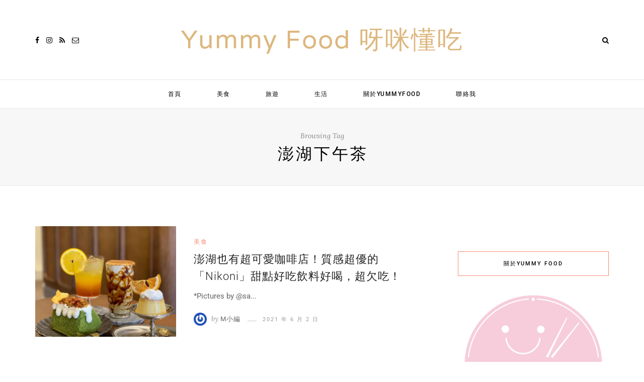

--- FILE ---
content_type: text/css
request_url: https://yummyyummy.tw/wp-content/plugins/achang-PostTree/assets/css/frontend.css
body_size: 420
content:
.acht-category-tree,
.acht-tag-tree {
    padding-left: 0 !important;
    margin: 0 !important;
}

.acht-category-tree section,
.acht-tag-tree section {
    margin: 5px 0 !important;
}

/* 加上線條樣式 */
.acht-category-tree section.acht-with-lines:not(:last-child),
.acht-tag-tree section.acht-with-lines:not(:last-child) {
    border-bottom: 1px dashed #ccc !important;
    padding-bottom: 5px !important;
    margin-bottom: 10px !important;
}

/* 新增的容器樣式 */
.acht-category-container,
.acht-tag-container {
    display: flex !important;
    align-items: center !important;
    width: 100% !important;
    box-sizing: border-box !important;
}

.acht-category-item,
.acht-tag-item,
.acht-category-item:hover,
.acht-tag-item:hover {
    cursor: pointer !important;
    padding: 5px !important;
    border-radius: 3px !important;
    transition: background-color 0.2s !important;
    /* 使用 flex 佈局以更好地控制對齊 */
    display: flex !important;
    align-items: center !important;
    margin: 0 !important;
    width: calc(100% - 20px) !important;
    box-sizing: border-box !important;
    /* 防止換行 */
    white-space: nowrap !important;
    text-decoration: none !important;
    color: #333 !important;
}

.acht-category-item:hover,
.acht-tag-item:hover {
    background-color: #f0f0f0 !important;
    text-decoration: none !important;
}

/* 展開/收闔圖示樣式 */
.acht-toggle-icon {
    display: inline-block !important;
    width: 15px !important;
    text-align: center !important;
    margin-right: 5px !important;
    font-weight: bold !important;
    transition: opacity 0.2s ease !important;
    /* 確保圖示不會被推擠 */
    flex-shrink: 0 !important;
    /* 防止換行 */
    white-space: nowrap !important;
}

/* 確保分類項目容器使用 flex 佈局 */
.acht-category-item > *,
.acht-tag-item > * {
    flex-shrink: 0 !important;
}

/* 展開狀態的子清單 */
.acht-category-children,
.acht-tag-children,
.acht-post-list {
    padding-left: 20px !important;
    margin: 0 !important;
    opacity: 1 !important;
    transform: translateY(0) !important;
    transition: max-height 0.3s ease-in-out, opacity 0.3s ease-in-out, transform 0.3s ease-in-out !important;
}

/* 收闔狀態的子清單 */
.acht-category-children.collapsed,
.acht-tag-children.collapsed,
.acht-post-list.collapsed {
    max-height: 0 !important;
    overflow: hidden !important;
    opacity: 0 !important;
    transform: translateY(-10px) !important;
}

/* 展開/收合全部按鈕 */
.acht-expand-collapse-buttons {
    margin-bottom: 10px !important;
}

.acht-expand-collapse-buttons a {
    text-decoration: none !important;
    color: #0073aa !important;
    font-weight: bold !important;
}

.acht-expand-collapse-buttons a:hover {
    text-decoration: underline !important;
}

.acht-separator {
    color: #999 !important;
}

/* 文章列表 */
.acht-post-list {
    padding-left: 20px !important;
    margin: 5px 0 !important;
    opacity: 1 !important;
    transform: translateY(0) !important;
    transition: max-height 0.3s ease-in-out, opacity 0.3s ease-in-out, transform 0.3s ease-in-out !important;
}

/* 為文章列表增加圓點 */
.acht-post-item::before {
    content: "•" !important;
    position: absolute !important;
    left: 0 !important;
    color: #666 !important;
}

.acht-post-item {
    margin: 3px 0 !important;
    position: relative !important;
    padding-left: 15px !important;
    /* 確保文章項目不會被推擠 */
    width: 100% !important;
    box-sizing: border-box !important;
    /* 限制文字最多顯示一行 (預設) */
    display: -webkit-box !important;
    -webkit-line-clamp: 1 !important;
    -webkit-box-orient: vertical !important;
    overflow: hidden !important;
    text-overflow: ellipsis !important;
    line-height: 1.5em !important;
    max-height: 1.5em !important;
}

/* 支持多行顯示的文章標題 */
.acht-post-item.acht-post-item-lines-2 {
    -webkit-line-clamp: 2 !important;
    max-height: 3em !important;
}

.acht-post-item.acht-post-item-lines-3 {
    -webkit-line-clamp: 3 !important;
    max-height: 4.5em !important;
}

.acht-post-item a {
    text-decoration: none !important;
    color: #333 !important;
    /* 限制文字最多顯示一行 (預設) */
    display: -webkit-box !important;
    -webkit-line-clamp: 1 !important;
    -webkit-box-orient: vertical !important;
    overflow: hidden !important;
    text-overflow: ellipsis !important;
    line-height: 1.5em !important;
    max-height: 1.5em !important;
}

/* 支持多行顯示的文章連結 */
.acht-post-item.acht-post-item-lines-2 a {
    -webkit-line-clamp: 2 !important;
    max-height: 3em !important;
}

.acht-post-item.acht-post-item-lines-3 a {
    -webkit-line-clamp: 3 !important;
    max-height: 4.5em !important;
}

.acht-post-item a:hover {
    text-decoration: underline !important;
}

/* 文章計數 */
.acht-category-count,
.acht-tag-count {
    margin-left: 5px !important;
    color: #666 !important;
    font-size: 0.9em !important;
}

/* RSS 圖示 */
.acht-rss-link {
    margin-left: 5px !important;
    text-decoration: none !important;
    display: inline-flex !important;
    align-items: center !important;
    justify-content: center !important;
}

.acht-rss-icon {
    width: 12px !important;
    height: 12px !important;
    vertical-align: middle !important;
}